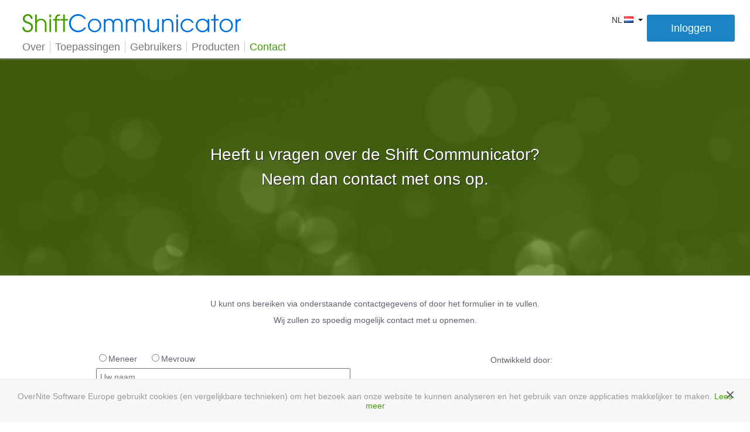

--- FILE ---
content_type: text/html
request_url: https://shiftcommunicator.com/nl/contact.html
body_size: 3546
content:
<!DOCTYPE html>
<html lang='nl'>
<head>
<meta http-equiv="X-UA-Compatible" content="IE=edge">
<meta name='viewport' content='width=device-width, initial-scale=1, user-scalable=no'>
<meta charset='ISO-8859-15' />
<title>Shift Communicator | Contact</title>
<meta name="description" content="Heeft u vragen of wilt u meteen aan de slag? Neem contact met ons op.">
<meta name="keywords" content="Contact">
<!--[if lte IE 9]><link type='text/css' href='/website/8/css/main_ie.css?v=1733487552' rel='stylesheet'><![endif]-->
<!--[if !(IE)|(gt IE 9)]><!--><link type='text/css' href='/website/8/css/main.css?v=1733487552' rel='stylesheet'><!--<![endif]-->
<script async type='text/javascript' src='/website/includes/js/mailcontact-1.1.js'></script>
<!-- Google tag (gtag.js) -->
<script async src="https://www.googletagmanager.com/gtag/js?id=G-F9WRBDCFFX"></script>
<script>
  window.dataLayer = window.dataLayer || [];
  function gtag(){dataLayer.push(arguments);}
  gtag('js', new Date());

  gtag('config', 'G-F9WRBDCFFX');
</script></head>
<body>
<div id='div-iframeLogin'>
<div id='div-lang' class='polyglot-language-switcher'><ul style='display: none;'>
<li><a href='/cz/contact.html' data-lang-id='cz'>CZ <img src='/website/includes/images/flags/cz.png' alt='CZ'></a></li>
<li><a href='/de/contact.html' data-lang-id='de'>DE <img src='/website/includes/images/flags/de.png' alt='DE'></a></li>
<li><a href='/en/contact.html' data-lang-id='en'>EN <img src='/website/includes/images/flags/en.png' alt='EN'></a></li>
<li><a href='/fr/contact.html' data-lang-id='fr'>FR <img src='/website/includes/images/flags/fr.png' alt='FR'></a></li>
<li><a href='/it/contact.html' data-lang-id='it'>IT <img src='/website/includes/images/flags/it.png' alt='IT'></a></li>
<li><a href='/nl/contact.html' data-lang-id='nl'>NL <img src='/website/includes/images/flags/nl.png' alt='NL'></a></li>
<li><a href='/pt/contact.html' data-lang-id='pt'>PT <img src='/website/includes/images/flags/pt.png' alt='PT'></a></li>
<li><a href='/sp/contact.html' data-lang-id='sp'>SP <img src='/website/includes/images/flags/sp.png' alt='SP'></a></li>
</ul></div>
<div id='divLoginbutton'>  <a href='/cgi-bin/login.pl?lang=nl'>Inloggen</a></div></div>
<div id='top'>
 <a id='menu-button' href='#' title='Menu'><img src='/website/includes/images/icon_menu_new.png' alt='Menu'></a>
<a id='home' href='/'><span class='helper'></span><img src='/website/8/images/logo_website.png' alt='Shiftcommunicator'></a>
 <a id='login-button' href='#' title='Login'><img src='/website/includes/images/icon_user_new.png' alt='Login'></a>
</div>
<div id='menu'>
<a href='/nl/over.html' >Over</a><a href='/nl/toepassingen.html' >Toepassingen</a><a href='/nl/gebruikers.html' >Gebruikers</a><a href='/nl/producten.html' >Producten</a><a href='/nl/contact.html' class='current-menu'>Contact</a></div>
<div id='contentheader'>
 <div class='container'>
<h2>Heeft u vragen over de Shift Communicator?<br/>
Neem dan contact met ons op.</h2> </div>
</div>
<div id='content'>
 <div class='container'>
<p>U kunt ons bereiken via onderstaande contactgegevens of door het formulier in te vullen.<br />
Wij zullen zo spoedig mogelijk contact met u opnemen.</p>

<div class='row'><div class='div-contact c50'><form name='frmContact' id='frmContact' method='get' action=''>
<input type='radio' name='salutation' id='sal_mr' value='Meneer'><label for='sal_mr'>Meneer</label>
&nbsp;&nbsp;&nbsp;
<input type='radio' name='salutation' id='sal_ms' value='Mevrouw'><label for='sal_ms'>Mevrouw</label>
<input type='text' name='name' id='name' placeholder="Uw naam">
<input type='text' name='email' id='email' placeholder="E-mail adres">
<input type='text' name='phone' id='phone' placeholder="Telefoonnummer">
<input type='text' name='company' id='company' placeholder="Bedrijfsnaam">
<input type='text' name='subject' id='subject' placeholder="Onderwerp">
<textarea name='message_tmp' id='message_tmp' placeholder="Uw bericht" rows='5'></textarea>
<input type='hidden' name='message' id='message' value=''>
<br><button id='btnSubmit' class='submit' type='submit'>Versturen</button>
<img id='imgLoading' src='/website/includes/images/loading2.gif' style='display:none;'><span id='msgOk' style='display:none; color:#009213;'>Het formulier is verstuurd. Bedankt voor uw bericht.</span><span id='msgError' style='display:none; color:#920001;'>Het formulier is NIET verstuurd. Probeer het later opnieuw.</span></form>
</div><div class='c50'><p>Ontwikkeld door:</p>

<p><a href="http://www.ose.nl" target="_blank"><img alt="OverNite Software Europe" src="/website/8/images/ose_logo_breed.png" /></a></p>

<p style="line-height: 125%"><strong>OverNite Software Europe BV</strong><br />
Transportlaan 93<br />
6163 CX Geleen<br />
Nederland<br />
<br />
Openingstijden: maandag tot vrijdag: 8.30 - 17:00<br />
<br />
T: <a href="tel:+31464200933">+31 (0) 46 4200 933</a><br />
F: +31 (0) 46 4200 934<br />
<a href="mailto:info@ose.nl?Subject=Shift%20Communicator" target="_top">info@ose.nl</a><br />
<a href="http://www.ose.nl" target="_blank">www.ose.nl</a><br />
<br />
KvK nr. 14054955<br />
BTW nr. NL805945982B01</p>
</div></div><br><div class='div-maps'><iframe sandbox="allow-same-origin allow-scripts allow-forms allow-popups allow-popups-to-escape-sandbox allow-presentation"  src="https://www.google.com/maps/embed?pb=!1m18!1m12!1m3!1d321536.9522110726!2d5.563998637518075!3d50.97905310634302!2m3!1f0!2f0!3f0!3m2!1i1024!2i768!4f13.1!3m3!1m2!1s0x47c0c7f6c73c00dd%3A0xd5a4a28c6a7cd3d!2sOverNite+Software+Europe+BV!5e0!3m2!1snl!2snl!4v1447227032713" width="100%" height="100%" frameborder="0" style="border:0" allowfullscreen></iframe></div> </div>
</div>
<div id='wrapper-menu-bottom'>
 <div class='container'>
  <div id='menu-bottom'>
<a href='/' >Home</a><a href='/nl/gebruiksvoorwaarden.html' >Gebruiksvoorwaarden</a><a href='/nl/feedback.html' >Feedback</a><a href='/nl/contact.html' class='current-menu'>Contact</a><a href='/nl/sitemap.html' >Sitemap</a><a href='http://blog.ose.nl' target='_blank'>Blog</a>  </div>
<div id='networking_links'><span class='helper'></span>
<p><a class="icon-google" href="https://www.youtube.com/channel/UCYECQn9rnRPvlcQzQr5YOEw" target="_blank"><img alt="g+" src="/website/8/images/youtube_wit.png" /></a><a class="icon-facebook" href="https://www.facebook.com/OSE.software" target="_blank"><img alt="f" src="/website/includes/images/facebook_wit.png" /></a><a class="icon-linkedin" href="https://www.linkedin.com/company/overnite-software-europe" target="_blank"><img alt="in" src="/website/includes/images/linkedin_wit.png" /></a><a class="icon-twitter" href="https://twitter.com/OSEsoftware" target="_blank"><img alt="t" src="/website/includes/images/twitter_wit.png" /></a><a class="icon-google" href="https://plus.google.com/105608372334790960919" target="_blank"><img alt="g+" src="/website/includes/images/google_wit.png" /></a></p>
<p>Download de app:</p>
<p><a href="https://play.google.com/store/apps/details?id=nl.ose.app.shiftcommunicator&hl=nl_nl" target="_blank"><img alt="shift communicator android download" src="/website/8/images/download_android_button_small.png"></a>
<a href="https://itunes.apple.com/nl/app/shift-communicator/id1334015247?mt=8" target="_blank"><img alt="shift communicator ios download" src="/website/8/images/download_ios_button_small.png"></a></p></div>
 </div>
</div>
<div id='footer'>
 <div class='container'>
<br><div style='text-align:center;'>Copyright &copy; OverNite Software Europe. All rights reserved</div>
 </div>
</div>
<div id='cookiemelding'>OverNite Software Europe gebruikt cookies (en vergelijkbare technieken) om het bezoek aan onze website te kunnen analyseren en het gebruik van onze applicaties makkelijker te maken. <a href="/nl/gebruiksvoorwaarden.html">Lees meer</a> <button class='close'>&times;</button></div>
<script type='text/javascript' src='/website/includes/js/jquery-1.11.3.min.js'></script>
<script type='text/javascript' src='/website/includes/js/jquery-polyglot.language.switcher.js'></script>
<script type='text/javascript' src='/website/includes/js/jquery.validate.min.js'></script>
<!--[if lte IE 9]><script type='text/javascript' src='/website/includes/js/placeholders.min.js'></script><![endif]-->
<script type='text/javascript' src='/website/includes/js/ose_websites.js'></script>
<script type='text/javascript'>
$(document).ready(function(){
 $('#div-lang').polyglotLanguageSwitcher({openMode:'click'});
 $('#login-button').click(function(){
  $('#div-iframeLogin').toggle('slide');
  return false;
 });
 $('#menu-button').click(function(){
  $('#menu').toggle('slide');
  return false;
 });
 $('#menu-button').blur(function(){ $('#menu').hide('slide'); });
 $('#frmContact').validate({
 	rules: {
 	 name: { required: true, minlength: 2 },
 	 company: { required: true, minlength: 2 },
 	 subject: { required: true, minlength: 2 },
 	 message_tmp: { required: true, minlength: 2 },
 	 email: { required: true, email: true }
 	},
 	messages: {
 	 name: "",
 	 company: "",
 	 email: "",
 	 subject: "",
 	 message_tmp: ""
 	},
  submitHandler: function(form) {
   var message = "";
   message += "<table>";
   message += "<tr><td></td><td>"+$('input[name="salutation"]:checked').val()+"</td></tr>";
   message += "<tr><td>Naam</td><td>"+$('#name').val()+"</td></tr>";
   message += "<tr><td>E-mailadres</td><td>"+$('#email').val()+"</td></tr>";
   message += "<tr><td></td><td>"+$('#phone').val()+"</td></tr>";
   message += "<tr><td>Bedrijf</td><td>"+$('#company').val()+"</td></tr>";
   message += "<tr><td>Onderwerp</td><td>Shiftcommunicator: "+$('#subject').val()+"</td></tr>";
   message += "<tr><td>Melding</td><td>"+$('#message_tmp').val()+"</td></tr>";
   message += "</table>";
   $('#message').val(message);
	 sendmail(); 	}
 });
$('#contentheader').addClass('other').css('opacity','1'); $('.polyglot-language-switcher').on('click', 'a', function() {
  document.cookie='lang8='+$(this).attr('data-lang-id')+'; expires=Thu, 31 Dec 2099 23:59:59 UTC; path=/';
 });
 document.cookie='lang8=nl; expires=Thu, 31 Dec 2099 23:59:59 UTC; path=/';
});
</script>
</body>
</html>


--- FILE ---
content_type: text/css
request_url: https://shiftcommunicator.com/website/8/css/main.css?v=1733487552
body_size: 3939
content:
*{font-family:"Century Gothic",CenturyGothic,AppleGothic,Verdana,sans-serif;font-size:14px;color:#5F616F;-webkit-box-sizing:border-box;-moz-box-sizing:border-box;box-sizing:border-box}a:hover{text-decoration:underline}a{text-decoration:none}#banner{padding:0;position:relative}body{margin:0;padding-top:60px;text-align:center;overflow-x:hidden}.c25,.c33,.c50,.c66,.c75{display:inline-block;text-align:center;vertical-align:top;padding:12px}.c25,.c33{width:100%}.c50,.c66,.c75{width:100%}.center{text-align:center}.container{max-width:1000px;margin-left:auto;margin-right:auto;text-align:center}#contentfooter{padding:20px 40px}#contentheader a, #contentfooter a, div.banner-text a{text-decoration:none}#contentheader,#banner{opacity:0;-webkit-transition:opacity 0.3s ease 1s;-moz-transition:opacity 0.3s ease 1s;-ms-transition:opacity 0.3s ease 1s;-o-transition:opacity 0.3s ease 1s;transition:opacity 0.3s ease 1s}#contentheader{background-size:cover;padding:50px 0px;}#contentheader .container{padding:20px}#contentheader,#contentfooter,div.banner-text{text-shadow:1px 1px 0px #222222}#contentheader *,#contentfooter *{font-weight:normal;font-size:18px;line-height:200%;color:white}#contentheader h1{font-size:23px}#contentheader.ie{display:none !important}#contentheader > img{margin:0;max-width:100%;min-width:100%}#content{padding:20px;text-align:center;line-height:200%}#content td{padding:5px 10px}div.banner-text *{font-weight:normal;line-height:200%;color:white;margin:0}div.banner-text h1{font-size:23px}div.banner-text{max-width:1000px;position:relative;top:50%;left:50%;transform:translate(-50%,-50%);-webkit-transform:translate(-50%,-50%);-ms-transform:translate(-50%,-50%);color:white}.div-contact input[type=text], .div-contact textarea{width:96%;display:block}.div-contact{text-align:left;padding:24px}div.figure{transition:opacity 0.4s ease 0s;background-repeat:no-repeat;background-size:1719px 335px;height:335px;width:1719px;margin-left:-513.5px;margin-top:-180px}#div-iframeLogin{position:absolute;top:52px;right:-6px;float:right;z-index:2001;display:none;padding:12px 5px 0 0;border:1px solid #A2A2A2;background-color:rgb(161,161,161);background:-webkit-gradient(linear, 0 0, 0 bottom, from(#FFFFFF), to(#DADADA));background:-webkit-linear-gradient(#FFFFFF, #DADADA);background:-moz-linear-gradient(#FFFFFF, #DADADA);background:-ms-linear-gradient(#FFFFFF, #DADADA);background:-o-linear-gradient(#FFFFFF, #DADADA);background:linear-gradient(#FFFFFF, #DADADA);-moz-box-shadow:0px 4px 4px #545454;-webkit-box-shadow:0px 4px 4px #545454;box-shadow:0px 4px 4px #545454;-webkit-border-radius:8px;-moz-border-radius:8px;border-radius:8px}div.img-item img{max-height:100px}div.img-item{width:46%;margin:0px 1% 32px 1%;display:inline-block;text-align:center;vertical-align:top}#div-lang{position:absolute;z-index:2000;top:8px;right:32px;text-align:right;width:88px}.div-maps{height:450px;width:100%}#footer, #footer td{color:#808080}#footer{padding:20px 40px}h1,h2,h3,h1 *,h2 *,h3 *{word-wrap:break-word;margin-left:auto;margin-right:auto;font-weight:normal;line-height:200%}h1,h1 *{font-size:20px}h2,h2 *{font-size:18px}h3,h3 *{font-size:14px}.helper{display:inline-block;height:100%;vertical-align:middle}#home img{max-width:74%;vertical-align:middle;margin-top:5px}hr{color:#CDCDCD;background-color:#CDCDCD;border-width:0px;height:1px;width:100%}#iframeLogin{overflow:hidden;border-width:0;height:90px;width:200px;margin-top:25px}img{border-width:0px}img, embed, object, video{max-width:100%;height:auto;}input[type=text],textarea{padding:5px;margin:2px 0px}label{cursor:pointer}label.error{margin-left:8px;color:red;display:block}.left{text-align:left}#login-button{float:right;margin:6px 0px 0px 0px;}.max50{max-width:46%}#menu > a:first-child{border-width:0px}#menu > a{padding:8px 20px 8px 14px;color:#777777;font-size:18px;text-decoration:none;border-color:#cccccc;border-width:1px 0 0 0;border-style:solid;text-align:left;text-decoration:none;display:block}#menu-bottom > a:first-child{border-left-width:0px}#menu-bottom > a{padding:2px 8px;color:#808080;font-size:14px;text-decoration:none;border-color:#DCDCDC;border-width:0px 0px 0px 1px;border-style:solid}#menu-bottom{display:inline-block;margin-right:20px;line-height:50px}#menu-button{float:left;margin:6px 0px 0px 0px;}#menu{position:absolute;top:52px;left:-6px;z-index:2000;display:none;padding:0 0 0 5px;border:1px solid #A2A2A2;background-color:rgb(161,161,161);background:-webkit-gradient(linear, 0 0, 0 bottom, from(#FFFFFF), to(#DADADA));background:-webkit-linear-gradient(#FFFFFF, #DADADA);background:-moz-linear-gradient(#FFFFFF, #DADADA);background:-ms-linear-gradient(#FFFFFF, #DADADA);background:-o-linear-gradient(#FFFFFF, #DADADA);background:linear-gradient(#FFFFFF, #DADADA);-moz-box-shadow:0px 4px 4px #545454;-webkit-box-shadow:0px 4px 4px #545454;box-shadow:0px 4px 4px #545454;-webkit-border-radius:8px;-moz-border-radius:8px;border-radius:8px}#networking_links a{color:white;text-decoration:none;border-radius:3px;background-color:#bbbbbb;padding:2px;margin-right:5px;display:inline-block;-webkit-transition:all 0.3s;-moz-transition:all 0.3s;-ms-transition:all 0.3s;-o-transition:all 0.3s;transition:all 0.3s}#networking_links a:hover{background-color:#4862A3}#networking_links a.icon-bestvendor:hover{background-color:#0059AA}#networking_links a.icon-facebook:hover{background-color:#4862A3}#networking_links a.icon-google:hover{background-color:#C54034}#networking_links a.icon-linkedin:hover{background-color:#0077B5}#networking_links a.icon-twitter:hover{background-color:#55ACEE}#networking_links{display:inline-block;color:#808080;width:200px;vertical-align:middle}#networking_links img{vertical-align:middle;max-height:24px}.right{text-align:right}.row img{vertical-align:middle;margin-top:20px}.row{width:100%;display:-webkit-flex;display:flex;-webkit-flex-flow:wrap;flex-flow:wrap}#sitemap a{color:#484848;font-size:18px;text-decoration:none}#sitemap td{padding:10px;border-bottom:1px solid #CCCCCC;text-align:left}table{padding:0px;border-spacing:0px}#top{background:rgba(255,255,255,0.85);position:absolute;top:0;width:100%;height:60px;z-index:1002;text-align:center;border-bottom:1px solid #B9B9B9;-moz-box-shadow:0px 0px 4px #A4A4A4;-webkit-box-shadow:0px 0px 4px #A4A4A4;box-shadow:0px 0px 4px #A4A4A4}.vcenter{transform:translateY(50%);-webkit-transform:translateY(50%);-ms-transform:translateY(50%)}#wrapper-menu-bottom{position:relative;top:0;border-top:1px solid #CDCDCD}@media screen and (min-height:500px){#menu, #top, #div-iframeLogin{position:fixed}#divLoginbutton{padding:25px 20px 20px 20px;}#divLoginbutton a{width:150px;text-decoration:none;background-color:#1c84c6;border-color:#1c84c6;color:#FFFFFF;border-radius:3px;padding:10px 16px;font-size:18px;line-height:1.3333333;display:inline-block;font-weight:400;text-align:center;white-space:nowrap;vertical-align:middle;cursor:pointer;user-select:none;background-image:none;border:1px solid transparent;text-transform:none;overflow:visible;}#divLoginbutton a:hover{text-decoration:none;background-color:#1a7bb9;border-color:#1a7bb9;color:#FFFFFF;border-radius:3px;}}@media screen and (min-width:600px), (orientation:landscape){.c25{width:25%}.c33{width:33%}.c50{width:50%}.c66{width:66%}.c75{width:75%}}@media screen and (min-width:800px){body{padding-top:100px}#contentheader.full-page div.container, #contentheader.half-page div.container{position:relative;top:50%;transform:translateY(-50%);-webkit-transform:translateY(-50%);-ms-transform:translateY(-50%)}#contentheader.full-page{height:100vh !important;margin-top:-100px;padding:0}#contentheader.half-page{height:50vh !important;margin-top:-100px;padding:0}#menu-button{display:none}#menu{display:block !important;padding:0;left:3%;top:70px;border:none;background:none;-moz-box-shadow:none;-webkit-box-shadow:none;box-shadow:none}#menu > a{text-align:inherit;text-decoration:inherit;border-width:0 0 0 1px;display:inline;padding:0px 8px}#menu > a:first-child, #menu-bottom a:first-child{padding-left:0}#top{height:100px;text-align:left}#top .container{text-align:left}#home img{max-width:100%;margin-top:-20px;margin-left:3%}#login-button{display:none}#div-iframeLogin{display:block !important;border:none;background:none;top:20px;right:6px;padding:0px;-moz-box-shadow:none;-webkit-box-shadow:none;box-shadow:none}#iframeLogin{margin-top:0px}#div-lang{top:4px;right:190px}#divLoginbutton{padding:5px 20px;}#divLoginbutton a{width:150px;text-decoration:none;background-color:#1c84c6;border-color:#1c84c6;color:#FFFFFF;border-radius:3px;padding:10px 16px;font-size:18px;line-height:1.3333333;display:inline-block;font-weight:400;text-align:center;white-space:nowrap;vertical-align:middle;cursor:pointer;user-select:none;background-image:none;border:1px solid transparent;text-transform:none;overflow:visible;}#divLoginbutton a:hover{text-decoration:none;background-color:#1a7bb9;border-color:#1a7bb9;color:#FFFFFF;border-radius:3px;}}@media screen and (min-width:800px) and (min-height:500px){h1,h1 *{font-size:26px}h2,h2 *,#contentfooter *{font-size:23px}h3,h3 *{font-size:16px}#contentheader{padding:100px 0px;}#contentheader h1, div.banner-text h1{font-size:50px;line-height:125%}#contentheader h2, div.banner-text h2{font-size:28px;line-height:150%}#contentheader h3, div.banner-text h3{font-size:24px;line-height:175%}div.img-item img{max-height:none}div.figure{background-size:3038px 592px;height:592px;width:3038px;margin-left:-1029px;margin-top:-280px}}.img-modal-wrapper{z-index:9999999;position:fixed;top:0;left:0;width:100%;height:100%;background-color:rgba(20,20,20,0.5);cursor:pointer;overflow:auto;}body.has-img-modal{overflow:hidden;}.img-modal-wrapper > .img-modal-content{position:absolute;top:15%;left:10%;width:80%;text-align:center;cursor:pointer;}.img-modal-wrapper > .img-modal-content > img{max-width:100%;}.img-modal-wrapper > .img-modal-content > p{color:#fff;font-size:1.1em;margin-top:20px;}img.zoom{cursor:zoom-in;}#cookiemelding{display:none;position:fixed;bottom:0;left:0;width:100%;background:#f7f7f7;border-top:2px solid #eee;color:#999;padding:20px;}#cookiemelding button.close{background-color:transparent;border:0;font-size:2em;position:absolute;right:20px;top:9px;cursor:pointer;}.animated{-webkit-animation-duration:0.5s;animation-duration:0.5s;-webkit-animation-fill-mode:both;animation-fill-mode:both;}@-webkit-keyframes fadeIn{from{opacity:0;}to{opacity:1;}}@keyframes fadeIn{from{opacity:0;}to{opacity:1;}}.fadeIn{-webkit-animation-name:fadeIn;animation-name:fadeIn;}@-webkit-keyframes fadeInDown{from{opacity:0;-webkit-transform:translate3d(0, -100%, 0);transform:translate3d(0, -100%, 0);}to{opacity:1;-webkit-transform:translate3d(0, 0, 0);transform:translate3d(0, 0, 0);}}@keyframes fadeInDown{from{opacity:0;-webkit-transform:translate3d(0, -100%, 0);transform:translate3d(0, -100%, 0);}to{opacity:1;-webkit-transform:translate3d(0, 0, 0);transform:translate3d(0, 0, 0);}}.fadeInDown{-webkit-animation-name:fadeInDown;animation-name:fadeInDown;}@-webkit-keyframes fadeInUp{from{opacity:0;-webkit-transform:translate3d(0, 100%, 0);transform:translate3d(0, 100%, 0);}to{opacity:1;-webkit-transform:translate3d(0, 0, 0);transform:translate3d(0, 0, 0);}}@keyframes fadeInUp{from{opacity:0;-webkit-transform:translate3d(0, 100%, 0);transform:translate3d(0, 100%, 0);}to{opacity:1;-webkit-transform:translate3d(0, 0, 0);transform:translate3d(0, 0, 0);}}.fadeInUp{-webkit-animation-name:fadeInUp;animation-name:fadeInUp;}a, #menu a:hover, #menu-bottom a:hover, #sitemap a:hover, #menu a.current-menu, #menu-bottom a.current-menu{color:#449C00;}#contentheader{color:#ffffff;vertical-align:middle !important;}#contentfooter{color:white !important;background:#3E5B0D;}#contentheader.home{background-image:url("/website/8/images/home_header.jpg");background-position:left center;background-repeat:no-repeat;height:80vh;}#contentheader.about{background-image:url("/website/8/images/about_header.jpg");background-position:left center;background-repeat:no-repeat;}#contentheader.other{background-image:url("/website/8/images/shift_othertoolsbackground.png");background-position:center top;background-repeat:no-repeat;}#contentheader.pnf{background-image:url("/website/8/images/404_header.jpg");background-position:center center;background-repeat:no-repeat;}#contentheader.pnf *{color:#5F616F;}#contentheader.sabic{background-image:url("/website/8/images/sabic_lines.png"), url("/website/8/images/home_header.jpg");background-position:left bottom, center center;background-size:100%, cover;background-repeat:no-repeat, no-repeat;}#contentheader.roi{background-position:center center;background-repeat:no-repeat;color:#449C00 !important;}#contentheader.klant{background-image:url("/website/8/images/404_header.jpg");background-position:center center;background-repeat:no-repeat;}@charset "utf-8";.polyglot-language-switcher{font:14px/1.5em "Helvetica Neue", Helvetica, Arial, sans-serif;}.polyglot-language-switcher,
.polyglot-language-switcher *{margin:0;padding:0;}.polyglot-language-switcher{position:relative;}.polyglot-language-switcher ul{list-style:none;}.polyglot-language-switcher a{transition:all 0.2s ease-in-out;}.polyglot-language-switcher img{margin-right:3px;}.polyglot-language-switcher > .pls-selected-locale{text-decoration:none;color:#333;position:relative;white-space:nowrap;}.polyglot-language-switcher > .pls-selected-locale:hover{color:#3a91bd;}.polyglot-language-switcher > .pls-selected-locale:after{content:" ";position:absolute;top:50%;margin-top:-2px;left:100%;margin-left:5px;width:0;height:0;border-left:4px solid transparent;border-right:4px solid transparent;border-top:4px solid #000;}.pls-language-container-scrollable{z-index:10000;width:100%;overflow-x:auto;}.pls-language-container{margin-top:10px;padding:10px 0;border:1px solid #ccc;box-shadow:0 1px 2px rgba(0,0,0,.08);background-color:#fff;}.pls-language-container td{padding:0 10px;border-right:1px solid #ccc;vertical-align:top;}.pls-language-container td:last-child{border-right:none;}.pls-language-container a{color:#3a91bd;text-decoration:none;padding:5px 10px;display:block;white-space:nowrap;}.pls-language-container a:hover{background-color:#f5f5f5;color:#333;}.pls-language-container .pls-selected-locale{color:#333;font-weight:bold;cursor:default;}.unslider{overflow:auto;}.unslider-wrap{position:relative;}.unslider-wrap.unslider-carousel li{float:left;}.unslider-fade{position:relative;}.unslider-fade .unslider-wrap li{position:absolute;left:0;top:0;right:0;z-index:8;}.unslider-fade .unslider-wrap li.unslider-active{z-index:10;}.unslider ul{list-style:none;margin:0;padding:0;border:none;}.unslider-arrow{position:absolute;left:20px;z-index:2;cursor:pointer;top:45%;background:rgba(0, 0, 0, 0.2) url("[data-uri]") no-repeat scroll 50% 50%/7px 11px;border-radius:32px;display:block;height:32px;left:auto;margin-top:-16px;opacity:0.6;overflow:hidden;right:-50px;text-indent:-999em;top:50%;transition:opacity 0.2s ease 0s;width:32px;}.unslider-arrow:hover{opacity:1;}.unslider-arrow.next{left:auto;right:20px;}.unslider-arrow.prev{left:20px;right:auto;transform:rotate(-180deg);}.unslider-nav ol{list-style:none;text-align:center;margin:0;padding:0;}.unslider-nav li{display:inline-block;width:6px;height:6px;margin:0 4px;background:rgba(0, 0, 0, 0.2);border-radius:4px;overflow:hidden;text-indent:-999em;border:1px solid rgba(0, 0, 0, 0.8);cursor:pointer;}.unslider-nav li.unslider-active{background:rgba(0, 0, 0, 0.8);cursor:default;}.unslider-nav{bottom:24px;position:absolute;text-align:center;width:100%;}

--- FILE ---
content_type: application/javascript
request_url: https://shiftcommunicator.com/website/includes/js/jquery-polyglot.language.switcher.js
body_size: 1422
content:
(function($){var getOptions=function(invoker,options){var $invoker=$(invoker);if(!options){options={};}$.each($.fn.polyglotLanguageSwitcher.defaults,function(prop){var propData=$invoker.data(prop);if(propData){options[prop]=propData;}});return options;};$.fn.polyglotLanguageSwitcher=function(options){var getSetting=function(settings,setting){return $.isFunction(settings[setting])?settings[setting].call(settings):settings[setting];};var triggerEvent=function(evt,settings){var invoker=settings._model.invoker;var $invoker=$(invoker);switch(evt.type){case'opening':settings._model.status='opening';$invoker.trigger($.Event('popupOpening',{target:evt.target,invoker:invoker}));break;case'opened':settings._model.status='opened';var $popup=$(evt.target);if(!settings._model.documentClickHandler){settings._model.documentClickHandler=$(document).on('click',function(e){if($(e.target).closest($popup).length===0){closePopup($popup,settings);}});}if(!settings._model.documentKeyHandler){settings._model.documentKeyHandler=$(document).on('keydown',function(e){if(e.keyCode===27){closePopup($popup,settings);}});}$invoker.trigger($.Event('popupOpened',{target:evt.target,invoker:invoker}));break;case'closing':settings._model.status='closing';$invoker.trigger($.Event('popupClosing',{target:evt.target,invoker:invoker}));break;case'closed':settings._model.status='closed';if(settings._model.documentClickHandler){$(document).off('click',settings._model.documentClickHandler);settings._model.documentClickHandler=null;}if(settings._model.documentKeyHandler){$(document).off('keydown',settings._model.documentKeyHandler);settings._model.documentKeyHandler=null;}$invoker.trigger($.Event('popupClosed',{target:evt.target,invoker:invoker}));break;}};var buildUI=function(settings){var invoker=settings._model.invoker;var animEffect=settings.animEffect;var gridColumns=getSetting(settings,'gridColumns');var selectedLang=getSetting(settings,'selectedLang');var $popup=$('<div class="pls-language-container-scrollable"><table class="pls-language-container"><tbody><tr></tr></tbody></table></div>').hide();if(animEffect==='slide'){$popup.slideUp(0);}var $popupTr=$popup.find('tr');var $languages=$(invoker).find('li');var langPerColumn=Math.round($languages.length/gridColumns);var $selectedLang;var columnLanguages=[];$languages.each(function(index){var $li=$(this);var $a=$li.children('a');var lang=$a.data('langId');if(selectedLang===lang){$selectedLang=$a.addClass('pls-selected-locale').clone().attr('href','#');}columnLanguages.push($li);if(((index+1)%langPerColumn)===0){$popupTr.append($('<td></td>').append($('<ul></ul>').append(columnLanguages)));columnLanguages=[];}});if(columnLanguages.length>0){$popupTr.append($('<td></td>').append($('<ul></ul>').append(columnLanguages)));columnLanguages=[];}if(!$selectedLang){var $firstLi=$languages.first();$selectedLang=$firstLi.children('a').addClass('pls-selected-locale').clone().attr('href','#');}$(invoker).empty().append($selectedLang).append($popup);};var openPopup=function($popup,settings){var animEffect=settings.animEffect;var animSpeed=settings.animSpeed;if(settings._model.status==='closed'){triggerEvent({type:'opening',target:$popup.get()},settings);if(animEffect==='fade'){$popup.fadeIn(animSpeed,function(){triggerEvent({type:'opened',target:$popup.get()},settings);});}else if(animEffect==='slide'){$popup.slideDown(animSpeed,function(){triggerEvent({type:'opened',target:$popup.get()},settings);});}}};var closePopup=function($popup,settings){var animEffect=getSetting(settings,'animEffect');var animSpeed=getSetting(settings,'animSpeed');if(settings._model.status==='opened'){triggerEvent({type:'closing',target:$popup.get()},settings);if(animEffect==='fade'){$popup.fadeOut(animSpeed,function(){triggerEvent({type:'closed',target:$popup.get()},settings);});}else if(animEffect==='slide'){$popup.slideUp(animSpeed,function(){triggerEvent({type:'closed',target:$popup.get()},settings);});}}};var addEventsListeners=function(settings){var invoker=settings._model.invoker;var $popup=$(invoker).children('.pls-language-container-scrollable');var openMode=getSetting(settings,'openMode');if(openMode==='click'){$(invoker).children('a').on('click',function(){openPopup($popup,settings);return false;});}else if(openMode==='hover'){var hoverTimeout=getSetting(settings,'hoverTimeout');$(invoker).children('a').hover(function(){clearTimeout(settings._model.closePopupTimeout);settings._model.closePopupTimeout=-1;openPopup($popup,settings);},function(){if(settings._model.closePopupTimeout<0){settings._model.closePopupTimeout=setTimeout(function(){closePopup($popup,settings);},hoverTimeout);}});$popup.hover(function(){clearTimeout(settings._model.closePopupTimeout);settings._model.closePopupTimeout=-1;},function(){if(settings._model.closePopupTimeout<0){settings._model.closePopupTimeout=setTimeout(function(){closePopup($popup,settings);},hoverTimeout);}});}else{throw'Open mode \''+openMode+'\' not supported';}};return this.each(function(){var invoker=this;var settings=$.extend({_model:{invoker:invoker,status:'closed',closePopupTimeout:-1,documentClickHandler:null,documentKeyHandler:null}},$.fn.polyglotLanguageSwitcher.defaults,getOptions(this,options));buildUI(settings);addEventsListeners(settings);});};$.fn.polyglotLanguageSwitcher.defaults={openMode:'hover',hoverTimeout:200,animSpeed:200,animEffect:'fade',gridColumns:1,selectedLang:function(){return $('html').attr('lang');}}}(jQuery));

--- FILE ---
content_type: application/javascript
request_url: https://shiftcommunicator.com/website/includes/js/mailcontact-1.1.js
body_size: 1823
content:
function sendmail()
{
	var myRequestObject = getRequestObject();
	
	if(myRequestObject.readyState == 4 || myRequestObject.readyState == 0)
	{
		$('#msgError').hide(); $('#btnSubmit').hide(); $('#imgLoading').show();
		myRequestObject.open("POST",'/cgi-bin/mailcontact.pl',true);
		myRequestObject.onreadystatechange = function(){ sendmailReceive(myRequestObject); };
		myRequestObject.setRequestHeader('Content-Type', 'application/x-www-form-urlencoded');
		myRequestObject.send('uid='+(new Date()).valueOf()+'&sender='+escape($('#sender').val())+'&language='+escape($('#language').val())+'&subject='+escape($('#subject').val())+'&message='+escape($('#message').val())+'&email='+escape($('#email').val()));
	}
}

function sendmailReceive(myRequestObject) 
{
	if(myRequestObject.readyState == 4 && myRequestObject.status == 200) 
	{
		var sendmail	= myRequestObject.responseXML.getElementsByTagName('sendmail')[0];
		var error		= getNodeValue(sendmail.getElementsByTagName('error')[0]);

		$('#imgLoading').hide();
		if (error == 0)
		{
			$('#msgOk').show();
		}
		else
		{
			$('#btnSubmit').show();
			$('#msgError').show();
		}
    }
}

// Deze functie zorgt ervoor dat parameters goed worden doorgegeven wanneer een functie wordt gekoppeld aan een object  (bv met .onclick = function {})
function bindArguments(fn)
{
  var args = [];
  for (var n = 1; n < arguments.length; n++)
    args.push(arguments[n]);
  return function () { return fn.apply(this, args); };
}

// http://www.js-x.com/page/tutorials__key_codes.html
// keyCode == 48-57	-> 0-9
// keyCode == 96-105-> 0-9 (numpad)
// keyCode == 8		-> Backspace
// keyCode == 46	-> Delete
// keyCode == 35	-> End
// keyCode == 36	-> Home
// keyCode == 37	-> LeftArrow
// keyCode == 39	-> RightArrow

function checkField(object)
{
	if ((event.keyCode >= 48 && event.keyCode <= 57) || (event.keyCode >= 96 && event.keyCode <= 105) || (event.keyCode == 8) || (event.keyCode == 46) || (event.keyCode == 35) || (event.keyCode == 36) || (event.keyCode == 37) || (event.keyCode == 39))
	{
		return true;
	}
	else
	{
		return false;
	}
}

function checkFieldDelete(object)
{
	if (event.keyCode == 46)
	{
		return true;
	}
	else
	{
		return false;
	}
}

function setFocus(obj)
{
	if (obj) obj.focus();
}

function getCheckedValue(radioObj)
{
	if(!radioObj)
		return "";
	var radioLength = radioObj.length;
	if(radioLength == undefined)
		if(radioObj.checked)
			return radioObj.value;
		else
			return "";
	for(var i = 0; i < radioLength; i++)
	{
		if(radioObj[i].checked)
		{
			return radioObj[i].value;
		}
	}
	return "";
}

function getObject(obj)
{
	var o;
	
	if(document.getElementById) o = document.getElementById(obj);
	else if(document.all) o = document.all[obj];	
	else if(document.layers) o = document.layers[obj];
	
	return o;	
}

function setObject(obj, content)
{
	var o = getObject(obj);
	o.innerHTML = content;
	
	return 1;
}

function setObjectDisplay(obj, content)
{
	getObject(obj).innerHTML = content;
	getObject(obj).style.display = (content == '') ? 'none' : 'block';
	
	return 1;
}

function getRequestObject()
{
	if (window.XMLHttpRequest)
	{
		// most browsers
		return new XMLHttpRequest();
	}
	else if(window.ActiveXObject)
	{
		// IE
		return new ActiveXObject("Microsoft.XMLHTTP");
	}
}

function getSubmit(e)
{
	if (e.keyCode==13){e.keyCode=null;}
}

function disableDivs()
{
	d = document.getElementsByTagName("BODY")[0];
	for(x=0;x<arguments.length;x++)
	{
	    if (document.getElementById(arguments[x]))
	    {
		    xPos = document.getElementById(arguments[x]).offsetLeft;
		    yPos = document.getElementById(arguments[x]).offsetTop;
		    oWidth = document.getElementById(arguments[x]).offsetWidth;    
		    oHeight = document.getElementById(arguments[x]).offsetHeight;
		    cDivs[cDivs.length] = document.createElement("DIV");
		    cDivs[cDivs.length-1].style.width = oWidth+"px";
		    cDivs[cDivs.length-1].style.height = oHeight+"px";
		    cDivs[cDivs.length-1].style.position = "absolute";
		    cDivs[cDivs.length-1].style.left = xPos+"px";
		    cDivs[cDivs.length-1].style.top = yPos+"px";
		    cDivs[cDivs.length-1].style.backgroundColor = "#999999";
		    cDivs[cDivs.length-1].style.opacity = .6;
		    cDivs[cDivs.length-1].style.filter = "alpha(opacity=60)";
		    d.appendChild(cDivs[cDivs.length-1]);
		}
    }
}

// Er zit een verschil in het DOM tussen IE en andere browsers.  
// Dus als je de 'nodeValue' van een node wilt opvragen, roep dan deze
// functie aan met de betreffende node als parameter.
// vb: getNodeValue(koppelen.getElementsByTagName('error')[0]);
// <koppelen id='3'><error> THIS GETS RETURNED </error></koppelen>
function getNodeValue(node)
{
    var browserName = navigator.userAgent;
    var isIE = browserName.match(/MSIE/);
    var nodevalue = "";
     
    if (isIE) { nodevalue = node.firstChild.nodeValue; }
    else      { nodevalue = node.textContent; }
 
    return nodevalue;
}
